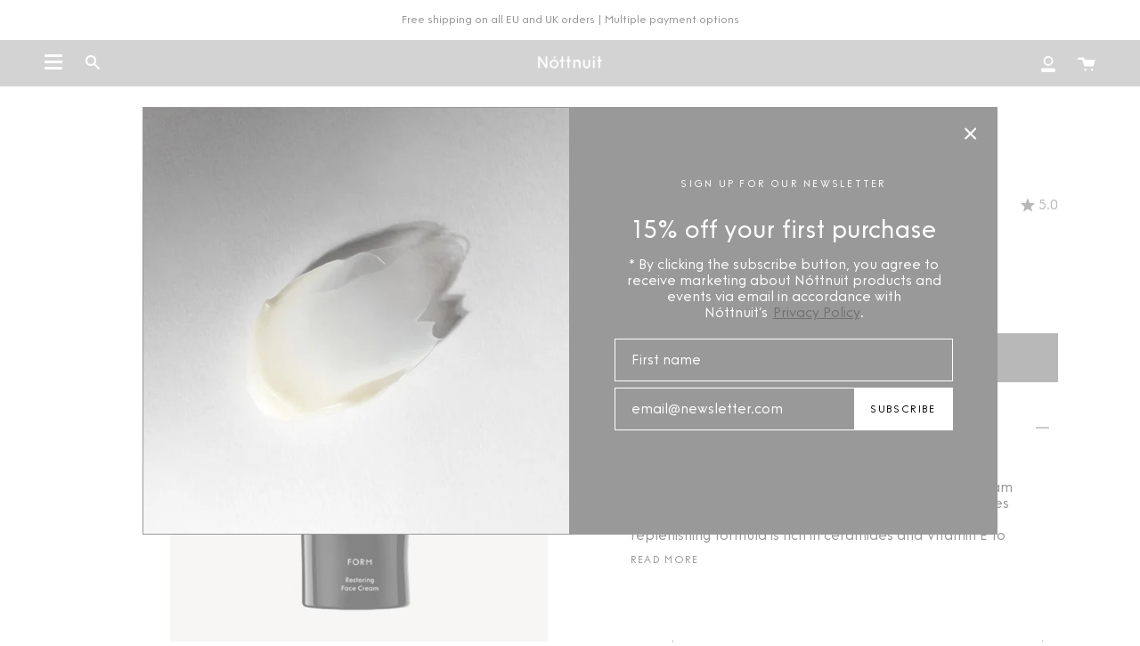

--- FILE ---
content_type: text/css
request_url: https://nottnuit.com/cdn/shop/t/27/assets/font-settings.css?v=102247898083255062011759334119
body_size: -25
content:
@font-face{font-family:Libre Franklin;font-weight:300;font-style:normal;font-display:swap;src:url(//nottnuit.com/cdn/fonts/libre_franklin/librefranklin_n3.8cafdf02f3a4e5567b74224f139d214e665e34e1.woff2?h1=bm90dG51aXQuY29t&h2=bm90dG4uYWNjb3VudC5teXNob3BpZnkuY29t&hmac=b205cf06e3709a45aa1cdfe70e14e85f487f5ece44eeff00c7aa55e51afe048f) format("woff2"),url(//nottnuit.com/cdn/fonts/libre_franklin/librefranklin_n3.cdf6db8de35eb51473c109b271bf04f2b0561d68.woff?h1=bm90dG51aXQuY29t&h2=bm90dG4uYWNjb3VudC5teXNob3BpZnkuY29t&hmac=bd83f4c1e813ea9ad5773a7006053d7a6d8d45d88946b1aeca37c5d77fcbb559) format("woff")}@font-face{font-family:Libre Franklin;font-weight:300;font-style:normal;font-display:swap;src:url(//nottnuit.com/cdn/fonts/libre_franklin/librefranklin_n3.8cafdf02f3a4e5567b74224f139d214e665e34e1.woff2?h1=bm90dG51aXQuY29t&h2=bm90dG4uYWNjb3VudC5teXNob3BpZnkuY29t&hmac=b205cf06e3709a45aa1cdfe70e14e85f487f5ece44eeff00c7aa55e51afe048f) format("woff2"),url(//nottnuit.com/cdn/fonts/libre_franklin/librefranklin_n3.cdf6db8de35eb51473c109b271bf04f2b0561d68.woff?h1=bm90dG51aXQuY29t&h2=bm90dG4uYWNjb3VudC5teXNob3BpZnkuY29t&hmac=bd83f4c1e813ea9ad5773a7006053d7a6d8d45d88946b1aeca37c5d77fcbb559) format("woff")}@font-face{font-family:Libre Franklin;font-weight:400;font-style:normal;font-display:swap;src:url(//nottnuit.com/cdn/fonts/libre_franklin/librefranklin_n4.a9b0508e1ffb743a0fd6d0614768959c54a27d86.woff2?h1=bm90dG51aXQuY29t&h2=bm90dG4uYWNjb3VudC5teXNob3BpZnkuY29t&hmac=fe13761940943bdf66f9eeef9223663614bb59d6cd013ef5610d712f162e0518) format("woff2"),url(//nottnuit.com/cdn/fonts/libre_franklin/librefranklin_n4.948f6f27caf8552b1a9560176e3f14eeb2c6f202.woff?h1=bm90dG51aXQuY29t&h2=bm90dG4uYWNjb3VudC5teXNob3BpZnkuY29t&hmac=0b141b93484b3651ac860314f40185a923ba3f5181d49d2fa12f7ee4314dd5f4) format("woff")}@font-face{font-family:Libre Franklin;font-weight:400;font-style:normal;font-display:swap;src:url(//nottnuit.com/cdn/fonts/libre_franklin/librefranklin_n4.a9b0508e1ffb743a0fd6d0614768959c54a27d86.woff2?h1=bm90dG51aXQuY29t&h2=bm90dG4uYWNjb3VudC5teXNob3BpZnkuY29t&hmac=fe13761940943bdf66f9eeef9223663614bb59d6cd013ef5610d712f162e0518) format("woff2"),url(//nottnuit.com/cdn/fonts/libre_franklin/librefranklin_n4.948f6f27caf8552b1a9560176e3f14eeb2c6f202.woff?h1=bm90dG51aXQuY29t&h2=bm90dG4uYWNjb3VudC5teXNob3BpZnkuY29t&hmac=0b141b93484b3651ac860314f40185a923ba3f5181d49d2fa12f7ee4314dd5f4) format("woff")}@font-face{font-family:Libre Franklin;font-weight:300;font-style:italic;font-display:swap;src:url(//nottnuit.com/cdn/fonts/libre_franklin/librefranklin_i3.27165bbc51c81ac815a3253a3cb85fa882967f30.woff2?h1=bm90dG51aXQuY29t&h2=bm90dG4uYWNjb3VudC5teXNob3BpZnkuY29t&hmac=de7402c132d1a51ea1b7e06c652ab39c5513e8d4e215beefa5c3697ebf507f29) format("woff2"),url(//nottnuit.com/cdn/fonts/libre_franklin/librefranklin_i3.9c035b1243bfce781830852fea08b140fdc7e703.woff?h1=bm90dG51aXQuY29t&h2=bm90dG4uYWNjb3VudC5teXNob3BpZnkuY29t&hmac=2599b6e1aec0c02314970dd49f5f421ed57211306a9f98920bc58cfba7db7257) format("woff")}@font-face{font-family:Libre Franklin;font-weight:400;font-style:italic;font-display:swap;src:url(//nottnuit.com/cdn/fonts/libre_franklin/librefranklin_i4.5cee60cade760b32c7b489f9d561e97341909d7c.woff2?h1=bm90dG51aXQuY29t&h2=bm90dG4uYWNjb3VudC5teXNob3BpZnkuY29t&hmac=d36ddf716bc6090d5bd7fac5ed6dcee2968496d75a4459439fd03de8a13e080e) format("woff2"),url(//nottnuit.com/cdn/fonts/libre_franklin/librefranklin_i4.2f9ee939c2cc82522dfb62e1a084861f9beeb411.woff?h1=bm90dG51aXQuY29t&h2=bm90dG4uYWNjb3VudC5teXNob3BpZnkuY29t&hmac=a607374c97a60432c6c30cda289f87ea5486eee03d451ada2fb7b7840654ad6b) format("woff")}
/*# sourceMappingURL=/cdn/shop/t/27/assets/font-settings.css.map?v=102247898083255062011759334119 */


--- FILE ---
content_type: text/css
request_url: https://nottnuit.com/cdn/shop/t/27/assets/custom-css-shopify.css?v=116990675878532212761688549195
body_size: -149
content:
#DP--template--14922016063599__1632124572656329e4 .dsgn-pck__collection-lifestyle__title{margin:.5em;text-align:center;color:#fff;font-family:"New York",Iowan Old Style,Apple Garamond,Baskerville,Times New Roman,Droid Serif,Times,Source Serif Pro,serif,Apple Color Emoji,Segoe UI Emoji,Segoe UI Symbol;font-weight:400;font-style:normal;font-size:clamp(0px,0em,0px)!important}#DP--template--14922016194671__1632485500432e419d .dsgn-pck__contact-form__field{background:none!important;margin:unset;width:100%;padding:.8em;color:#fff;font-size:clamp(16px,.9em,2em);border:thin solid #ffffff}#DP--template--14922016161903__1632384361f9bdf370 .dsgn-pck__heading{line-height:1.2;font-weight:100!important;font-size:clamp(18px,2em,72px)!important}#DP--template--14922016063599__1632124572656329e4 .dsgn-pck__collection-lifestyle__product-card__info p{color:#070707;margin-top:5px;margin-bottom:5px;text-align:center;font-size:clamp(12px,1em,36px)}.spr-icon{font-size:100%;position:relative;top:-1px!important;width:1.4em!important;height:1.5em!important}.spr-header-title{*zoom: 1;font-size:16px!important;margin:0 0 12px}.locale-selectors__content form{max-width:100%}
/*# sourceMappingURL=/cdn/shop/t/27/assets/custom-css-shopify.css.map?v=116990675878532212761688549195 */


--- FILE ---
content_type: application/javascript; charset=utf-8
request_url: https://tag.dema.ai/tag.js?id=DV-77217815954811159817
body_size: 1982
content:
/* dema-tag 2024-10-09 */
function trackError(e){try{var t=window.document.getElementsByTagName("script")[0],i=window.document.getElementsByTagName("body")[0],n=window.document.createElement("script");n.async=!0,n.src="https://tracker.dema.ai/error.js?e="+encodeURIComponent(e),i?i.appendChild(n):t&&t.parentNode.insertBefore(n,t)}catch(e){}}!function(i){var e=i.dema||[];i.dema={bInitialized:!1,backendUrl:"https://tracker.dema.ai/",cName:"DV_TRACK",eventQueue:[],_listeners:{},id:!1,v:void 0,c:void 0,load:function(e,t,i){this.w=e,this.id=t,this.v=i?i+"-tag":void 0,this.d=e.document;t=e.document;!t||"complete"!==t.readyState&&"interactive"!==t.readyState?(this.addEvent(e,"load",this.cbWindowLoaded),t&&(this.addEvent(t,"DOMContentLoaded",this.cbWindowLoaded),this.addEvent(t,"readystatechange",this.cbWindowLoaded))):this.onLoad(),this.addEvent(e,"load",this.cbPageload)},initUserCookie:function(){var e,t;this.d&&((this.uid=this.readCookie(this.cName))||(this.uid=this.uuid()),e=this.cName+"="+this.uid+"; expires="+new Date((new Date).setMonth((new Date).getMonth()+13)).toUTCString()+"; ",(t=new RegExp(/([0-9a-z-]{2,}\.[0-9a-z-]{2,3}\.[0-9a-z-]{2,3}|[0-9a-z-]{2,}\.[0-9a-z-]{2,3})$/i).exec(this.w.location.hostname))&&(e+="domain=."+t[0]+"; "),this.d.cookie=e+="path=/")},cbWindowLoaded:function(){i.dema.onLoad.call(i.dema)},cbPageload:function(){i.dema.onPageload.call(i.dema)},onPageload:function(){var e;this.w.performance&&1==Math.floor(100*Math.random())&&(e={e:"loadtime",u:location.href,l:i.dema.calculateLoadTime()},this.pushEvents([e]))},onLoad:function(){var e=this.w.document;this.bInitialized||"complete"!==e.readyState&&"interactive"!==e.readyState||(this.bInitialized=!0,this.initUserCookie(),this.processEvents(),this.dispatch("load"))},pushEvents:function(e){this.eventQueue=this.eventQueue.concat(e),this.processEvents()},processEvents:function(){if(this.bInitialized)for(;0<this.eventQueue.length;){var e=this.eventQueue.shift();this.sendEvent(e)}},sendEvent:function(e){this.callBackend("track.js",e,!0)},callBackend:function(e,t,i){try{t.i=this.id,t.v=this.v,t.uid=this.uid;var n=this.d.getElementsByTagName("script")[0],r=this.d.getElementsByTagName("body")[0],a=this.d.createElement("script");a.async=!0,a.src=this.prepareApiUrl(e,t,i),r?(r.appendChild(a),this.dispatch(t.e,t)):n?(n.parentNode.insertBefore(a,n),this.dispatch(t.e,t)):this.error("Failed to add element for API call")}catch(e){this.error(e.message)}},prepareApiUrl:function(e,t,i){var n,r=new Array;for(n in t)r.push(n+"="+encodeURIComponent(t[n]));var a="";return i&&(a="_nc="+(new Date).getTime()),r.length?this.backendUrl+e+"?"+r.join("&")+(a?"&"+a:""):this.backendUrl+e+(a?"?"+a:"")},error:function(e){console&&console.error,trackError(e)},addEvent:function(e,t,i){e.addEventListener?e.addEventListener(t,i,!1):e.attachEvent?(e["e"+t+i]=i,e[t+i]=function(){e["e"+t+i](window.event)},e.attachEvent("on"+t,e[t+i])):e["on"+t]=e["e"+t+i]},uuid:function(){var i=(new Date).getTime();return"xxxxxxxx-xxxx-4xxx-yxxx-xxxxxxxxxxxx".replace(/[xy]/g,function(e){var t=(i+16*Math.random())%16|0;return i=Math.floor(i/16),("x"==e?t:3&t|8).toString(16)})},readCookie:function(e){var t;if(!this.c){var i=this.d.cookie.split(";"),n=RegExp("^\\s*"+e+"=\\s*(.*?)\\s*$");for(this.c={},t=i.length-1;0<=t;t--){var r=i[t].match(n);r&&(this.c[e]=r[1])}}return this.c[e]},calculateLoadTime:function(){return window.performance?window.performance.timing.loadEventStart-window.performance.timing.navigationStart:-1},pageview:function(){var e={e:"pageview"};0<arguments.length&&(e.m=JSON.stringify(arguments[0])),this.w.location!==this.w.parent.location?e.u=this.d.referrer:(e.u=this.w.location.href,e.r=1<arguments.length?arguments[1]:this.d.referrer),this.pushEvents([e])},orderPlaced:function(){var e=0<arguments.length?this._processOrder(arguments[0]):arguments;this._sdtCall(e,"order")},_processOrder:function(t){if("order"in t&&("orderId"in t.order&&(t.order.orderId=String(t.order.orderId)),"products"in t.order))for(let e=0;e<t.order.products.length;e++){var i=t.order.products[e];"category"in i&&(t.order.products[e].category=Array.isArray(i.category)?i.category.map(String):[String(i.category)])}return[t]},customer:function(){this._sdtCall(arguments,"customer")},cartAdd:function(){this._sdtCall(arguments,"cart-add")},cartRemove:function(){this._sdtCall(arguments,"cart-remove")},cartUpdated:function(){this._sdtCall(arguments,"cart")},nlSubscribed:function(){},_sdtCall:function(e,t){t={e:t};0<e.length&&(t.m=JSON.stringify(e[0])),this.pushEvents([t])},dv:function(e){var t;i.dema[e]&&(t=Array.prototype.slice.call(arguments,1),i.dema[e].apply(i.dema,t))},on:function(e,t){this._listeners[e]?this._listeners[e].push(t):this._listeners[e]=[t]},off:function(e,t){if(this._listeners[e])if(t)for(var i=this._listeners.length-1;0<=i;i--)this._listeners[e][i]===t&&this._listeners.splice(i,1);else this._listeners[e]=[]},dispatch:function(e){var t=Array.prototype.slice.call(arguments,1),i=this._listeners[e];if(i&&i.length)for(var n=0;n<i.length;n++)"function"==typeof i[n]&&i[n].apply(this,t)}},i.dema.load(window,"DV-77217815954811159817",e.DV_VERSION);for(var t=0;t<e.length;t++){var n=e[t],r=n[0];Array.prototype.shift.call(n),i.dema[r]?i.dema[r].apply(i.dema,n):console&&console.error&&i.dema.error("Could not find function: "+r)}i.dema.dispatch("ready")}(window);

--- FILE ---
content_type: application/x-javascript
request_url: https://app.cart-bot.net/public/status/shop/nottn.myshopify.com.js?1768608776
body_size: -323
content:
var giftbee_settings_updated='1680301498c';